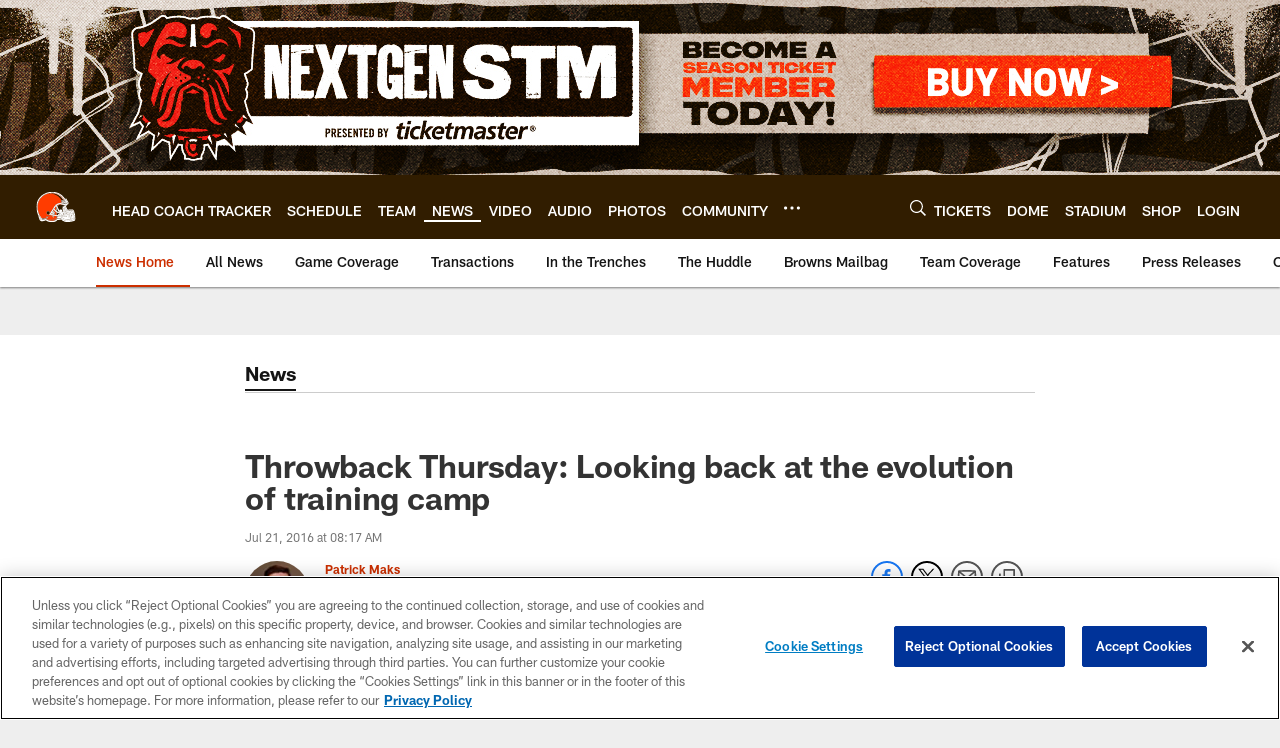

--- FILE ---
content_type: text/html; charset=utf-8
request_url: https://www.google.com/recaptcha/api2/aframe
body_size: 267
content:
<!DOCTYPE HTML><html><head><meta http-equiv="content-type" content="text/html; charset=UTF-8"></head><body><script nonce="t6h_MzGo4x99MeVJzxhR8Q">/** Anti-fraud and anti-abuse applications only. See google.com/recaptcha */ try{var clients={'sodar':'https://pagead2.googlesyndication.com/pagead/sodar?'};window.addEventListener("message",function(a){try{if(a.source===window.parent){var b=JSON.parse(a.data);var c=clients[b['id']];if(c){var d=document.createElement('img');d.src=c+b['params']+'&rc='+(localStorage.getItem("rc::a")?sessionStorage.getItem("rc::b"):"");window.document.body.appendChild(d);sessionStorage.setItem("rc::e",parseInt(sessionStorage.getItem("rc::e")||0)+1);localStorage.setItem("rc::h",'1768263680942');}}}catch(b){}});window.parent.postMessage("_grecaptcha_ready", "*");}catch(b){}</script></body></html>

--- FILE ---
content_type: text/javascript; charset=utf-8
request_url: https://auth-id.clevelandbrowns.com/accounts.webSdkBootstrap?apiKey=4_htmGTM115ImsIMLxs7fvrQ&pageURL=https%3A%2F%2Fwww.clevelandbrowns.com%2Fnews%2Fthrowback-thursday-looking-back-at-the-evolution-of-training-camp-17345714&sdk=js_latest&sdkBuild=18387&format=json
body_size: 431
content:
{
  "callId": "019bb4ba6be271a78f88fccecf0955d1",
  "errorCode": 0,
  "apiVersion": 2,
  "statusCode": 200,
  "statusReason": "OK",
  "time": "2026-01-13T00:21:14.861Z",
  "hasGmid": "ver4"
}